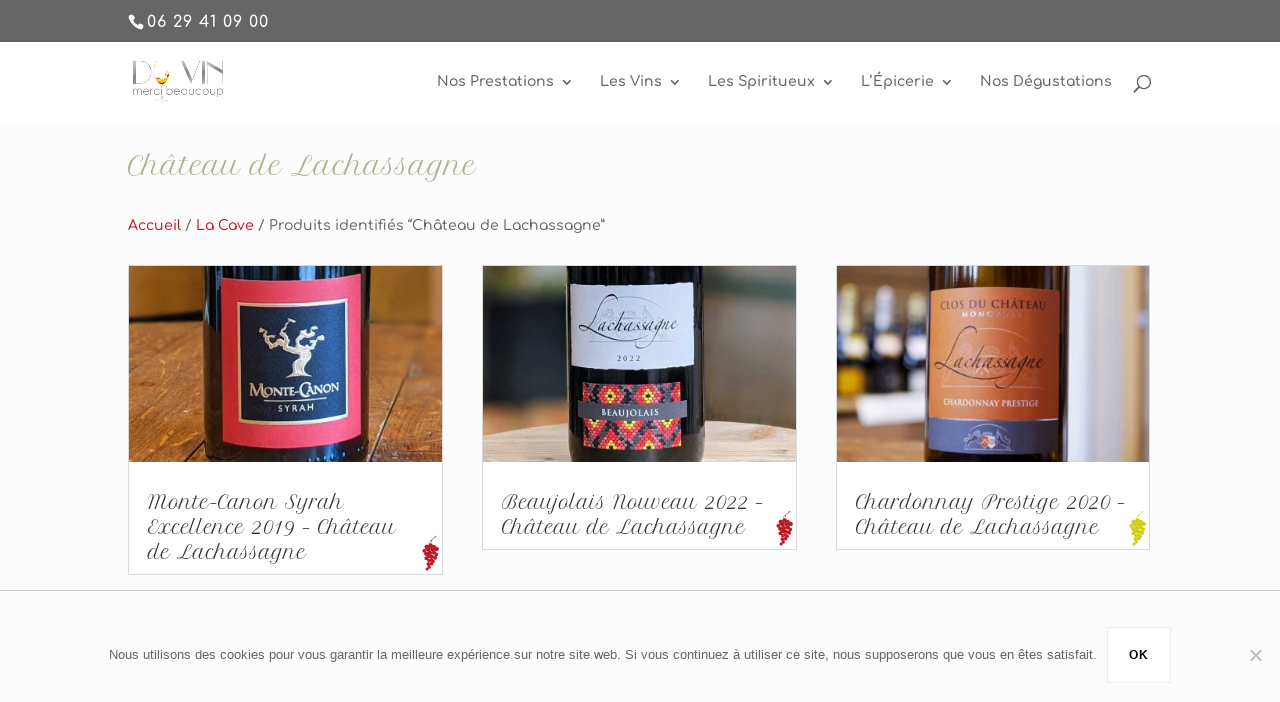

--- FILE ---
content_type: text/css
request_url: https://www.duvinmercibeaucoup.com/wp-content/plugins/woocommerce-side-cart-premium/public/css/xoo-wsc-public.css?ver=1.0.0
body_size: 1309
content:
.xoo-wsc-basket,.xoo-wsc-close{cursor:pointer;position:absolute}@font-face{font-family:Woo-Side-Cart;src:url(fonts/Woo-Side-Cart.eot?w0cuef);src:url(fonts/Woo-Side-Cart.eot?w0cuef#iefix) format('embedded-opentype'),url(fonts/Woo-Side-Cart.ttf?w0cuef) format('truetype'),url(fonts/Woo-Side-Cart.woff?w0cuef) format('woff'),url(fonts/Woo-Side-Cart.svg?w0cuef#Woo-Side-Cart) format('svg');font-weight:400;font-style:normal}[class*=" xoo-wsc-icon-"],[class^=xoo-wsc-icon-]{font-family:Woo-Side-Cart!important;speak:none;font-style:normal;font-weight:400;font-variant:normal;text-transform:none;line-height:1;-webkit-font-smoothing:antialiased;-moz-osx-font-smoothing:grayscale}.xoo-wsc-icon-basket3:before{content:"\e905"}.xoo-wsc-icon-basket2:before{content:"\e904"}.xoo-wsc-icon-basket1:before{content:"\e903"}.xoo-wsc-icon-basket4:before{content:"\e901"}.xoo-wsc-icon-basket5:before{content:"\e900"}.xoo-wsc-icon-checkmark:before{content:"\ea10"}.xoo-wsc-icon-cross:before{content:"\ea0f"}.xoo-wsc-icon-spinner:before{content:"\e97a"}.xoo-wsc-icon-spinner2:before{content:"\e97b"}.xoo-wsc-icon-basket6:before{content:"\e902"}@keyframes xoo-wsc-spin{0%{transform:rotate(0)}100%{transform:rotate(360deg)}}.xoo-wsc-icon-atc{margin-left:5px}.xoo-wsc-icon-atc.xoo-wsc-active{display:inline-block;-webkit-animation:xoo-wsc-spin 575ms infinite linear;animation:xoo-wsc-spin 575ms infinite linear}.xoo-wsc-updating{display:none;text-align:center;z-index:1}.xoo-wsc-updating .xoo-wsc-icon-spinner2{position:absolute;-webkit-animation:xoo-wsc-spin 575ms infinite linear;animation:xoo-wsc-spin 575ms infinite linear;display:inline-block;font-size:30px;z-index:1;color:#000;bottom:10px}.xoo-wsc-uopac,.xoo-wsc-updating{top:0;bottom:0;left:0;right:0;position:absolute}.xoo-wsc-uopac{background-color:#f0f0f0;opacity:.7}body.xoo-wsc-active{overflow:hidden}.xoo-wsc-modal.xoo-wsc-active .xoo-wsc-opac{top:0;left:0;right:0;position:fixed;bottom:0;background-color:#000;z-index:99999;opacity:.5}.xoo-wsc-container{position:fixed;z-index:999999;background-color:#fff;top:0;bottom:0;transition:right .5s}.xoo-wsc-header{position:relative}.xoo-wsc-basket{padding:10px;border-radius:14px;margin:10px;box-shadow:0 1px 4px 0}.xoo-wsc-items-count{border-radius:50%;left:-15px;position:absolute;top:-15px;font-size:13px;width:28px;height:28px;line-height:28px;text-align:center;overflow:hidden}.xoo-wsc-close{transform:translateY(-50%);top:50%;right:20px}.xoo-wsc-body{overflow:auto;position:relative}.xoo-wsc-product{padding:15px;width:100%;display:inline-block}.xoo-wsc-img-col{float:left;text-align:center}a.xoo-wsc-remove{margin-top:5px;display:inline-block;text-transform:uppercase;font-size:10px}.xoo-wsc-sum-col{display:inline-block;margin-left:10px;float:left}a.xoo-wsc-pname{word-wrap:break-word;display:block;width:100%}.xoo-wsc-price{margin:3px 0}.xoo-wsc-sum-col .variation{overflow:auto;font-size:12px;margin:5px 0}.xoo-wsc-sum-col .variation dt{display:inline-block;margin:0 3px 0 0;float:none}.xoo-wsc-sum-col .variation dd{display:inline-block;margin:0 5px 0 0;float:none}span.xoo-wsc-minus,span.xoo-wsc-plus{display:inline-block;text-align:center;cursor:pointer;float:left;width:21px}.xoo-wsc-footer,.xoo-wsc-footer a.button{width:100%;text-align:center}span.xoo-wsc-minus{border-right-width:1px;border-right-style:solid}span.xoo-wsc-plus{border-left-width:1px;border-left-style:solid}.xoo-wsc-psrow{margin-top:10px;height:37px;line-height:35px;display:block}.xoo-wsc-qtybox{border-width:1px;border-style:solid;position:relative;display:inline-block;font-weight:700;max-width:90px;float:left;height:inherit}input[type=number].xoo-wsc-qty{border:0!important;text-align:center;display:inline-block;max-width:30px;float:left;height:100%;line-height:100%;padding:0}.xoo-wsc-ptotal{margin-left:10px}.xoo-wsc-subtotal{text-align:center;margin-top:10px;font-weight:700;font-size:17px}.xoo-wsc-footer{position:absolute;bottom:0;padding:10px;box-sizing:border-box;background-color:pink}.xoo-wsc-modal.xoo-wsc-active .xoo-wsc-container{right:0}.xoo-wsc-mgn{margin:10px 0;display:block}input.xoo-wsc-qty::-webkit-inner-spin-button,input.xoo-wsc-qty::-webkit-outer-spin-button{-webkit-appearance:none;margin:0}.xoo-wsc-ecnt{padding:15px;font-size:20px;display:block}.xoo-wsc-shiptxt{padding:0 15px;display:block;font-size:13px}

--- FILE ---
content_type: text/css
request_url: https://www.duvinmercibeaucoup.com/wp-content/themes/du-vin-merci-beaucoup/style.css?ver=4.27.4
body_size: 6390
content:
/*
Theme Name:  Du Vin, Merci Beaucoup
Theme URI:   http://http://www.duvinmercibeaucoup.com/
Version:     1.0
Description: Un thème enfant Divi pour \'Du Vin, merci beaucoup\'.
Author:      @-web
Author URI:  http://www.at-web.eu
Template:    Divi
*/

/*- Add any CSS custom code for this child theme below this line -*/

/* 
** CENTRER DU CONTENU VERTICALEMENT 
** Voir tuto : https://www.divi-community.fr/snippets-divi/centrer-du-contenu-verticalement
*/

.dc-centrer-verticalement {
	display: flex;
	flex-direction: column;
	justify-content: center;
  	display: -webkit-box;
	display: -webkit-flex;
	display: -moz-box;
	display: -ms-flexbox;
	-webkit-box-orient: vertical;
	-webkit-box-direction: normal;
	-webkit-flex-direction: column;
	 -moz-box-orient: vertical;
	 -moz-box-direction: normal;
	  -ms-flex-direction: column;
	-webkit-box-pack: center;
	-webkit-justify-content: center;
	-moz-box-pack: center;
	-ms-flex-pack: center;
}

/*
** INVERSER LE SENS DES COLONNES SUR MOBILE
** Voir tuto : https://www.divi-community.fr/snippets-divi/inverser-ordre-des-colonnes-sur-mobile
*/

@media only screen and (max-width : 980px) {
	.dc-inverser-colonnes--section .dc-inverser-colonnes--ligne {
		display: -webkit-flex;
		display: -ms-flex;
		display: flex;
		-webkit-flex-direction: column-reverse;
		-ms-flex-direction: column-reverse;
		flex-direction: column-reverse;
	}
}

/* supprimer la ligne grise sous le menu principal de Divi */
#main-header {
-webkit-box-shadow: none;
-moz-box-shadow: none;
box-shadow: none;
}
/** MENU HORIZONTAL (https://www.elegantthemes.com/blog/divi-resources/beautiful-css-hover-effects-you-can-add-to-your-divi-menus) **/
#top-menu .current-menu-item a::before,
#top-menu .current_page_item a::before {
 content: "";
 position: absolute;
 z-index: 2;
 left: 0;
 right: 0;
}
/* berre défilante au survol menu */
#top-menu li a:before {
 content: "";
 position: absolute;
 z-index: -2;
 left: 0;
 right: 100%;
 bottom: 50%;
 background: #ba1720; /*** COLOR OF THE LINE ***/
 height: 1px; /*** THICKNESS OF THE LINE ***/
 -webkit-transition-property: right;
 transition-property: right;
 -webkit-transition-duration: 0.3s;
 transition-duration: 0.3s;
 -webkit-transition-timing-function: ease-out;
 transition-timing-function: ease-out;
}
/* annulation de la barre défilante sous les sous-menus */ 
#top-menu ul li a:before {
 background: transparent; /*** COLOR OF THE LINE ***/
 height: 0; /*** THICKNESS OF THE LINE ***/
}

#top-menu li a:hover {
 opacity: 1 !important;
}
#top-menu li a:hover:before {
 right: 0;
}
#top-menu li li a:before {
 bottom: 10%;
}
.nav li ul {
	border-top: 1px solid;
}
/** END MENU HORIZONTAL **/
/** MENU MOBILE (http://www.twobluetoucans.co.uk/divi/styling-divi-mobile-menu/) **/
	/*****************************************************************
    fixe le menu mobile en haut
    *****************************************************************/
@media (max-width: 980px){
	.et_non_fixed_nav.et_transparent_nav #main-header, .et_non_fixed_nav.et_transparent_nav #top-header, .et_fixed_nav #main-header, .et_fixed_nav #top-header {
	position: fixed;
	}
    /*****************************************************************
    Remove the shadow beneath the header
    *****************************************************************/
    /* this is used when viewport is at top of page */
    #main-header {
        -webkit-box-shadow:none !important;
        -moz-box-shadow:none !important;
        box-shadow:none !important;
    }
    /* this is used when we scroll and have a fixed header */
    #main-header.et-fixed-header {
        -webkit-box-shadow:none !important;
        -moz-box-shadow:none !important;
        box-shadow:none !important;
    }
    /*****************************************************************
    Style the Hamburger
    *****************************************************************/
    /* style the opened mobile menu hamburger (make it an 'X') */
    div.mobile_nav.opened .mobile_menu_bar:before {
        font-family: "ETmodules";
        content: "\4d";
    }
    /* color and size both the open and close hamburgers */
    div.mobile_nav.opened .mobile_menu_bar:before, div.mobile_nav.closed .mobile_menu_bar:before {
        color: #ba1720;
        font-size:40px !important;
    }
	/* pour Edge... */
	div.mobile_nav.opened .mobile_menu_bar:hover, div.mobile_nav.closed .mobile_menu_bar:hover {
        cursor: pointer;
    }
    /*****************************************************************
    Style the Menu Container
    *****************************************************************/
    /* style the container that the menu elements are housed in */
    .et_mobile_menu {
        /* background is white by default */
        /*background-color:rgba(255,255,255,0.9) !important;*/
		margin-left: -30px;
		padding: 5%;
		width: calc( 100% + 60px);
		overflow: scroll !important;
		max-height: 84vh !important; /*edit this to match your view height*/
			-overflow-scrolling: touch! important;
			-webkit-overflow-scrolling: touch !important;
    }
	
    /*****************************************************************
    Style the submenu root (parent)
    *****************************************************************/
    /* the root (parent) menu item of submenus gets treated a little different */
    /* and needs this to deal with the background */
    .et_mobile_menu .menu-item-has-children>a {
        background-color:transparent !important;
    }
    .et_mobile_menu .menu-item-has-children>a:hover {
        background-color:rgba(0, 0, 0, 0.03) !important;
    }
    /*****************************************************************
    Style the menu items
    *****************************************************************/
    .et_mobile_menu li a {
		font-size: 14px;
    }
    /*****************************************************************
    Set all items to the same font weight
    *****************************************************************/
    .et_mobile_menu li a, .et_mobile_menu .menu-item-has-children>a {
        font-weight:400;
    }
	/*****************************************************************
    Suppression de la ligne sous les menus mobile (header et pied de page)
    *****************************************************************/
	.et_mobile_menu {
	/*border-top: none !important;*/
	}
	/* cache lien contact, mon compte  sur menu mobile */
	@media only screen and (max-width : 980px) {
		.et_mobile_menu .icone-contact, .et_mobile_menu .xoo-el-myaccount-menu, .et_mobile_menu .xoo-el-logout-menu, .et_mobile_menu .xoo-el-login-tgr {
			display: none;
	}
}
}
/*********************
collapsible sous-menu mobile
*********************/
#main-header .et_mobile_menu li ul.hide {
    display: none !important;
		transition: all 0.5s ease-out;
}
#mobile_menu .menu-item-has-children {
    position: relative;
}
#mobile_menu .menu-item-has-children > a {
    background: transparent;
}
#mobile_menu .menu-item-has-children > a + span {
    position: absolute;
    right: 0;
    top: 0;
    padding: 10px 20px;
    font-size: 20px;
    font-weight: 700;
    cursor: pointer;
    z-index: 3;
}
span.menu-closed:before {
    content: "\4c";
    display: block;
    color: inherit;
    font-size: 16px;
    font-family: ETmodules;
}
span.menu-closed.menu-open:before {
    content: "\4d";
}
/*#main-header .et_mobile_menu ul.sub-menu {
	transition: all 0.5s ease-out;
} ne marche pas */
/** END MENU MOBILE **/
/*** MES MODIFS ***/
/* menu */
/* menu desktop */
@media only screen and (min-width: 981px) {
	#top-menu li ul, #top-menu li li {
		padding: 0;
		}
	#top-menu li ul, #top-menu li li a {
		width: 200px;
		}
	#top-menu li li a {
		padding: 10px 30px;
		border-bottom: 1px solid #f7f7f7;
		}
	#top-menu li ul li ul {
		top: -3px;
		}
	#top-menu li .menu-item-has-children > a:first-child::after {
		top: 10px; }
}
/* menu mobile */
@media only screen and (max-width: 980px) {
	.container.et_menu_container {
		width: calc( 100% - 60px);
		}
}
/** SHOP **/
/* cache filtre et nbr article sur archive produits */
.woocommerce-ordering, .woocommerce-result-count {
  display: none !important;
}
/* style pagination woocommerce */
.woocommerce nav.woocommerce-pagination ul {
	border: none;
}
.woocommerce nav.woocommerce-pagination ul li {
border-right: none;
font-size: 18px;
}
.woocommerce-pagination .page-numbers a:link, .woocommerce-pagination .page-numbers a:visited {
display: block !important;
background: transparent !important;
color: #666 !important;
padding: 10px 19px !important;
}
.woocommerce-pagination .page-numbers .current, .woocommerce-pagination .page-numbers li a:hover {
padding: 10px 19px !important;
background-color: transparent !important;
color: #000 !important;
font-weight: bold;
transition: all 0.5s ease-out;

}/** COMMANDE **/
.et_button_no_icon.woocommerce-page button.button.alt,
.et_button_no_icon.woocommerce-page button.button.alt:hover {
	padding: 17px 21px !important;
}
/** PANIER **/
.return-to-shop {
	margin-left: 5%;
}
/* styles boutons panier */
.et_button_no_icon.woocommerce-page button.button,
.et_button_no_icon.woocommerce-page button.button:hover,
.woocommerce-page.et_pb_button_helper_class a.button.alt,
.woocommerce-page.et_pb_button_helper_class a.button.alt:hover,
.et_button_no_icon.woocommerce-page a.button,
.et_button_no_icon.woocommerce-page a.button:hover {
	padding: 17px 21px !important;
	color: #000 !important;
}
.woocommerce table.shop_table,
.woocommerce .cart-collaterals,
.woocommerce-page .cart-collaterals {
	padding: 0 5% 0 5%;
}
/* enlève la bordure du bloc panier */
.woocommerce table.shop_table {
	border: none;
}
/* trnasition au survol du bouton remove */
.woocommerce a.remove {
	transition: all 0.5s ease-out;
}
/* augmentation de la largeur de la miniature */
.woocommerce-cart table.cart img {
	width: 60px;
}
/* augmente la largeur du champ code promo */
.woocommerce-cart table.cart td.actions .coupon .input-text {
	width: 160px;
}
/* marge entre le bouton panier et le bas de page */
.xoo-wsc-basket {
	margin-bottom: 100px;
}
/** FIN PANIER **/
/* grappe raisin fiche produits vin rouge */
.product_cat-vin-rouge {
	background-image: url('../../uploads/2017/12/grappe-raisin-vectorielle-vin-rouge.png') !important;
	background-position: bottom 3px right 3px !important;
	background-repeat: no-repeat !important;
	background-size: auto 35px !important;
}
/* grappe raisin fiche produits vin blanc */
.product_cat-vin-blanc {
	background-image: url('../../uploads/2017/12/grappe-raisin-vectorielle-vin-blanc.png') !important;
	background-position: bottom 3px right 3px !important;
	background-repeat: no-repeat !important;
	background-size: auto 35px !important;
}
	
/* grappe raisin fiche produits vin rose */
.product_cat-vin-rose {
	background-image: url('../../uploads/2017/12/grappe-raisin-vectorielle-vin-rose.png') !important;
	background-position: bottom 3px right 3px !important;
	background-repeat: no-repeat !important;
	background-size: auto 35px !important;
}
/* grappe raisin fiche produits vin moelleux */
.product_cat-vin-moelleux {
	background-image: url('../../uploads/2017/12/grappe-raisin-vectorielle-vin-moelleux.png') !important;
	background-position: bottom 3px right 3px !important;
	background-repeat: no-repeat !important;
	background-size: auto 35px !important;
}
/* grappe raisin fiche produits vin effervescent */
.product_cat-vin-effervescent {
	background-image: url('../../uploads/2017/12/grappe-raisin-vectorielle-bulles.png') !important;
	background-position: bottom 3px right 3px !important;
	background-repeat: no-repeat !important;
	background-size: auto 35px !important;
}
/* bouteille et verre fiche produits liqueur */
.product_cat-liqueur {
	background-image: url('../../uploads/2020/01/Bez-nazwy-133.png') !important;
	background-position: bottom 3px right 3px !important;
	background-repeat: no-repeat !important;
	background-size: auto 45px !important;
}
/* verre fiche produits biere */
.product_cat-biere {
	background-image: url('../../uploads/2020/01/verre-biere-icone.png') !important;
	background-position: bottom 3px right 3px !important;
	background-repeat: no-repeat !important;
	background-size: auto 35px !important;
}
/* verre fiche produits spiritueux */
.product_cat-spiritueux {
	background-image: url('../../uploads/2020/07/verre-spiritueux-web-150x150-1-150x150.png') !important;
	background-position: bottom 3px right 3px !important;
	background-repeat: no-repeat !important;
	background-size: auto 35px !important;
}
/* cache référence interne produit sur fiche produit variable */
.sku_wrapper {
	display: none;
}
/* placement de TTC*/
.woocommerce-price-suffix {
  padding-right: 19px;
}
@media (min-width: 981px) {
	/* largeur du filtre par région */
	#wpfBlock_1 {
		/* display: none !important;  à supprimer quand les régions seront remplies */
		max-width: 300px;
	}
	/* 
	.wpfMainWrapper {
		display: flex;
		flex-wrap: nowrap;
		justify-content: space-between;
	}*/
	.wpfFilterWrapper  {
		float: left;
	}
}
/** END SHOP **/
/** WOO SIDE CART **/
/* remplace le texte 'remove' par 'supprimer' et le texte 'price' par 'prix' **/
a.xoo-wsc-remove, .xoo-wsc-price {
	visibility: hidden;
	line-height: 0;
}
a.xoo-wsc-remove:after {
	visibility: visible;
	line-height: initial;
	display: block;
	content: 'Supprimer';
}
.xoo-wsc-price:after {
	visibility: visible;
	line-height: initial;
	display: block;
	content: 'Prix';
}
.xoo-wsc-shiptxt {
	font-size: 1em;
	padding-top: 15px;
	padding-bottom: 15px;
	font-style: italic;
}
/* cache le bouton 'Continuer vos achats' */
.xoo-wsc-footer a.button.xoo-wsc-cont {
	display: none;
}
/* style boutons 'voir panier', 'commander', 'poursuivre les achats' **/
.xoo-wsc-footer a.button.xoo-wsc-chkt,
.xoo-wsc-footer a.button.xoo-wsc-chkt:hover,
.xoo-wsc-footer a.button.xoo-wsc-cart,
.xoo-wsc-footer a.button.xoo-wsc-cart:hover {
	padding: 17px 0 !important;
	margin: 6px 0;
}
.xoo-wsc-footer a.button.xoo-wsc-chkt,
.xoo-wsc-footer a.button.xoo-wsc-cart {
	font-size: 12px;
    background-color: #ffffff;
	color: #000;
    border: 1px solid #ededed !important;
    border-radius: 0px;
    font-weight: bold;
    font-style: normal;
    text-transform: uppercase;
    text-decoration: none;
    letter-spacing: 1px;
	display: inline-block;
}
.xoo-wsc-footer a.button.xoo-wsc-chkt:hover,
.xoo-wsc-footer a.button.xoo-wsc-cart:hover {
	border: 1px solid #d1d1d1 !important;
	transition: all 0.5s ease-out;
}
.xoo-wsc-qtybox, span.xoo-wsc-plus, span.xoo-wsc-minus {
	border: none;
	color: #666;
}
span.xoo-wsc-plus:hover, span.xoo-wsc-minus:hover {
	color: #000;
	transition: all 0.5s ease-out;
}
.xoo-wsc-qty {
	font-weight: bold;
}
/* Firefox */
input[type=number].xoo-wsc-qty {
    -moz-appearance: textfield;
}
/** END WOO SIDE CART **/
/** LOGIN/SIGNUP POPUP **/
/* cache l'onglet inscription */
.xoo-el-header {
	display: none;
}
/* couleur croix de fermeture au survol */
span.xoo-el-close:hover {
    color: #ba1720;
}
/* couleur du bouton */
button.xoo-el-action-btn {
	color: #15242a !important;
    border: 1px solid #ededed !important;
    background-color: #fff !important;
    padding-top: 17px !important;
    padding-right: 21px !important;
    padding-bottom: 17px !important;
    padding-left: 21px !important;
	text-shadow: none  !important;
	box-shadow: none;
}
button.xoo-el-action-btn:hover {
	border-color: #d1d1d1 !important;
}
/** WOO BOUTONS QUANTITE (voir : /wp-content/themes/du-vin-merci-beaucoup/js/boutons-plus-moins-woo.js)
https://www.divi-community.fr/tutoriels-divi/modifier-style-selecteur-quantite-woocommerce-divi/ **/
.woocommerce input[type=number]::-webkit-inner-spin-button,
.woocommerce input[type=number]::-webkit-outer-spin-button {
    -webkit-appearance: none;
    appearance: none;
    margin: 0;
}

.woocommerce input[type=number].qty {
    -moz-appearance: textfield;
}

.woocommerce-page div.product form.cart div.quantity {
    border-radius: 0px!important;
}

.woocommerce .quantity {
    width: 148px!important;
    display:inline-block;
	color: #000;
}

.woocommerce .quantity input.qty, .woocommerce .quantity .minus, .woocommerce .quantity .plus {
    line-height: 16px;
    height: 55px!important;
    background-color: transparent!important;
    color: inherit!important;
    padding:0!important;
    float:left;
    border-radius: 0px!important;
}

.woocommerce .quantity .minus, .woocommerce .quantity .plus {
    border:none!important;
    cursor: pointer;
    width: 50px!important;
	color: #666 !important;
}

.woocommerce .quantity .minus:hover, .woocommerce .quantity .plus:hover {
    font-weight: bold !important;
	color: #000 !important;
	transition: all 0.5s ease-out;
}

.woocommerce .quantity input.qty {
    width: 44px!important;
}

div.quantity.hidden {
  border:none!important;
}
/** END WOO BOUTONS QUANTITE **/
/** WP-PageNavi **/
.et_pb_ajax_pagination_container .wp-pagenavi {
	border: none;
}
/*styles the wp-pagenavi pagination links*/
.et_pb_ajax_pagination_container .wp-pagenavi a, .et_pb_ajax_pagination_container .wp-pagenavi span {
  padding: 10px 13px !important;
  font-size: 18px !important;
  color: #666 !important;
  background: transparent;
  transition: all .5s;
}
 /*styles the wp-pagenavi current page number*/
.et_pb_ajax_pagination_container .wp-pagenavi span.current {
  color: #000 !important;
  background: transparent !important;
  font-weight: bold !important;
}
 /*styles the wp-pagenavi pagination links on hover*/
.et_pb_ajax_pagination_container .wp-pagenavi a:hover {
  color: #000 !important;
  background: transparent !important;
  font-weight: bold !important;
}
 /*styles the wp-pagenavi pages text*/
.wp-pagenavi .pages {
  background: none;
}
/** END WP-PageNavi **/
/** BOUTON DE RETOUR EN HAUT DE PAGE **/
.et_pb_scroll_top.et-pb-icon {
	margin-bottom: 84px;
}
/*Opacité du bouton et effets d'animation (pour tous les navigateurs)*/
.et_pb_scroll_top.et-visible {
    opacity: 1;
    -webkit-animation: fadeInBottom 1s;
    -moz-animation: fadeInBottom 1s;
    -o-animation: fadeInBottom 1s;
    animation: fadeInBottom 1s;
}
/*Positionnement et couleur du bouton*/
.et_pb_scroll_top.et-pb-icon {
    right: 13px; /*distance du bouton par rapport à la droite de la fenêtre*/
    bottom: 105px; /*distance du bouton par rapport au bas de la fenêtre*/
	padding: 10px;
    border-radius: 50%; /*Propriété permettant d'arrondir le bouton, supprimez la si vous voulez un bouton carré*/
    background: rgba(0,0,0,0.2); /*couleur de fond du bouton. Mettez celle que vous voulez*/
	/*z-index: 99999999;*/ /* pour avoir l'icone au dessus du pied de page inséré par PBE */
}
/*couleur de fond du bouton au survol*/
.et_pb_scroll_top.et-pb-icon:hover {
    background: rgba(0,0,0,0.3);
}
/*Choix de l'icone et couleur de celui-ci*/
.et_pb_scroll_top:before {
	font-size: 60px;
    content: "\42"; /* icone provenant des icones de bases de Divi*/
    color: #fff; /*couleur de l'icône*/
}
/** FIN BOUTON DE RETOUR EN HAUT DE PAGE **/
/** COOKIE NOTICE **/
#cookie-notice.cookie-notice-visible {
	border-top: 1px solid #d1d1d1;
	padding-top: 3vh;
	padding-bottom: 3vh;
}
#cookie-notice .cn-button {
	display: inline-block;
	color: #15242a;
    border: 1px solid #ededed;
    border-radius: 0px;
    letter-spacing: 1px;
    font-size: 12px;
	line-height: 1.7em;
    font-weight: 700;
    text-transform: uppercase;
    background-color: #fff;
	margin-right: 0;
    padding-top: 17px;
    padding-right: 21px;
    padding-bottom: 17px;
    padding-left: 21px;
}
#cookie-notice .cn-button:hover {
	border-color: #d1d1d1;

}
/** EASY LOGIN WOOCOMMERCE **/
/* couleur de fon de la fenêtre modale */
.xoo-el-inmodal {
    background: #fcfcfc;
}
/** WOO PRODUCT FILTER **/
.wfpDescription {
	margin-bottom: 7px;
}
.wpfCheckboxHier select {
    -webkit-appearance: none;
    -moz-appearance: none;
    appearance: none;
    display: inline-block;
    padding: 10px 15px;
    cursor: pointer;
    color: rgb(70, 81, 88);
    font-family: Comfortaa !important;
    font-size: 1em;
    border: 1px solid rgb(0, 0, 0);
    background-image: url([data-uri]);
    background-size: .8em;
    background-repeat: no-repeat;
    background-position: calc(100% - .4em) center;
}
.wpfFilterButton.wpfButton, .wpfClearButton.wpfButton {
	font-size: 14px !important;
}
.wpfBlockClear {
	float: right;
}
.wpfMainWrapper .wpfBlockClear {
		color: #E62428 !important; 
}


--- FILE ---
content_type: text/css
request_url: https://www.duvinmercibeaucoup.com/wp-content/et-cache/global/et-divi-customizer-global.min.css?ver=1758536153
body_size: 273
content:
.et_social_heading{font-size:0!important}.et_social_heading::before{content:"Partager";font-size:15px!important}.xoo-el-username-menu img.avatar,.xoo-el-firstname-menu img.avatar{display:none}a.et-cart-info{display:none!important}#et-secondary-menu,#et-secondary-nav{display:block!important}#et-secondary-menu{float:none}@media all and (min-width:767px) and (max-width:980px){#et-secondary-menu{padding-top:.75em}}#et-secondary-menu .xoo-el-myaccount-menu,#et-secondary-menu .xoo-el-login-tgr,#et-secondary-menu .xoo-el-logout-menu{float:right;text-align:center;padding:10px 20px 0 20px;top:-7px}@media all and (max-width:767px){#et-secondary-menu .xoo-el-myaccount-menu,#et-secondary-menu .xoo-el-login-tgr,#et-secondary-menu .xoo-el-logout-menu{float:none!important;clear:both;padding:10px}}.mobile_nav .current-menu-ancestor>a,.mobile_nav .current-menu-item>a{color:#BA1720!important;font-weight:bold}

--- FILE ---
content_type: text/javascript
request_url: https://www.duvinmercibeaucoup.com/wp-content/plugins/woocommerce-side-cart-premium/public/js/xoo-wsc-public.min.js?ver=1.0.0
body_size: 1597
content:
jQuery(document).ready(function(t){"use strict";function o(){t(".xoo-wsc-modal , body").toggleClass("xoo-wsc-active")}function a(o){t.each(o.target.classList,function(o,a){"xoo-wsc-container"==a||"xoo-wsc-close"!=a&&"xoo-wsc-opac"!=a&&"xoo-wsc-basket"!=a&&"xoo-wsc-cont"!=a||t(".xoo-wsc-modal , body").removeClass("xoo-wsc-active")})}function c(){var o=t(".xoo-wsc-header").outerHeight(),a=t(".xoo-wsc-footer").outerHeight(),c=t(window).height();t(".xoo-wsc-body").outerHeight(c-(o+a))}function n(o){var a=(o.fragments,o.cart_hash,o.fragments["div.widget_shopping_cart_content"]);t(".woofc-trigger").css("transform","scale(1)"),t(".shopping-cart-inner").html(a);var c=t(".cart_list:first").find("li").length;t(".shopping-cart span.counter , ul.woofc-count li").html(c)}function s(a,c){t.ajax({url:localize.adminurl,type:"POST",data:{action:"add_to_cart",product_data:c},success:function(c,n,s){a.find(".xoo-wsc-icon-atc").attr("class","xoo-wsc-icon-checkmark xoo-wsc-icon-atc");var e=500,r=t(".xoo-wsc-basket");if(0!==a.parents("form.cart").length)var l=t(".attachment-shop_single");else var l=a.parents(".product");if(l.length>0&&r.length>0&&1==localize.flyto_anim)var u=l.clone().offset({top:l.offset().top,left:l.offset().left}).css({opacity:"0.7",position:"absolute",height:"150px",width:"150px","z-index":"1000000"}).appendTo(t("body")).animate({top:r.offset().top+10,left:r.offset().left+30,width:55,height:55},{duration:e,complete:function(){u.remove()}});else e=0;setTimeout(function(){o(),i(c)},e)}})}function i(o){t(".xoo-wsc-content").html(o.cart_markup),t(".xoo-wsc-items-count").html(o.items_count),c(),n(o.ajax_fragm)}function e(o,a){t(".xoo-wsc-updating").show(),t.ajax({url:localize.adminurl,type:"POST",data:{action:"update_cart",cart_key:o,new_qty:a},success:function(o){i(o),t(".xoo-wsc-updating").hide()}})}var r;t(".xoo-wsc-basket").on("click",o),t(".xoo-wsc-close , .xoo-wsc-opac , .xoo-wsc-cont").click(a),c(),t(window).resize(function(){c()}),t(document).on("click",".xoo-wsc-chng",function(){var o=t(this),a=o.siblings(".xoo-wsc-qty");a.trigger("focusin");var c=parseInt(a.val()),n=parseInt(a.attr("step")),s=parseInt(a.attr("min")),i=parseInt(a.attr("max"));if(o.hasClass("xoo-wsc-plus")){var r=c+n;if(r>i&&i>0)return void alert("Maximum Quantity: "+i)}else if(o.hasClass("xoo-wsc-minus")){var r=c-n;if(0===r)return void o.parents(".xoo-wsc-product").find(".xoo-wsc-remove").trigger("click");if(s>r)return;if(0>c)return void alert("Invalid")}var l=o.parents(".xoo-wsc-product").data("xoo_wsc");e(l,r)}),t(document).on("focusin",".xoo-wsc-qty",function(){r=t(this).val()}),t(document).on("change",".xoo-wsc-qty",function(o){var a=t(this),c=parseInt(t(this).val()),n=parseInt(t(this).attr("step")),s=parseInt(t(this).attr("min")),i=parseInt(t(this).attr("max")),l=!1,u=a.parents(".xoo-wsc-product").data("xoo_wsc");return 0===c?void a.parents(".xoo-wsc-product").find(".xoo-wsc-remove").trigger("click"):(isNaN(c)||0>c?l=!0:c>i&&i>0?(alert("Maximum Quantity: "+i),l=!0):s>c?l=!0:c%n!==0?(alert("Quantity can only be purchased in multiple of "+n),l=!0):e(u,c),void(l===!0&&t(this).val(r)))}),t(document).on("click",".xoo-wsc-remove",function(o){o.preventDefault();var a=t(this).parents(".xoo-wsc-product"),c=a.data("xoo_wsc");e(c,0)}),t(document).on("submit","form.cart",function(o){o.preventDefault();var a=t(this).find(".single_add_to_cart_button");0!==a.find(".xoo-wsc-icon-atc").length?a.find(".xoo-wsc-icon-atc").attr("class","xoo-wsc-icon-spinner xoo-wsc-icon-atc xoo-wsc-active"):a.append('<span class="xoo-wsc-icon-spinner xoo-wsc-icon-atc xoo-wsc-active"></span>');var c=parseInt(t(this).find("[name=variation_id]").val()),n=parseInt(t(this).find("[name=add-to-cart]").val()),i=parseInt(t(this).find(".quantity").find(".qty").val()),e={};if(c){var r=t(this).find(".variations select"),l={};r.each(function(){l[t(this).data("attribute_name")]=t(this).val()}),l=JSON.stringify(l),e.attributes=l,e.variation_id=c}e.product_id=n,e.quantity=i,s(a,JSON.stringify(e))});var l=".add_to_cart_button";if(localize.shop_btn)var u=l+", "+localize.shop_btn;else var u=l;t(u).on("click",function(o){var a=t(this);if(!a.hasClass("product_type_variable")){o.preventDefault(),0!==a.find(".xoo-wsc-icon-atc").length?a.find(".xoo-wsc-icon-atc").attr("class","xoo-wsc-icon-spinner xoo-wsc-icon-atc xoo-wsc-active"):a.append('<span class="xoo-wsc-icon-spinner xoo-wsc-icon-atc xoo-wsc-active"></span>');var c=a.data("product_id"),n=1;s(a,c,n)}})});

--- FILE ---
content_type: text/javascript
request_url: https://www.duvinmercibeaucoup.com/wp-content/plugins/t42-laser-loader/js/laser.min.js?ver=1.0.2
body_size: 2274
content:
/**
 * Stylish Progress Bar Preloader. Exclusively on Envato Market: http://codecanyon.net/user/42theme/portfolio?ref=42Theme
 * @encoding     UTF-8
 * @version      1.0.2
 * @copyright    Copyright (C) 2020 42Theme ( https://42theme.com ). All rights reserved.
 * @license      Envato License https://codecanyon.net/licenses/standard?ref=42theme
 * @author       Alexander Khmelnitskiy ( ak@42theme.com )
 * @support      support@42theme.com
 **/
"use strict";!function(e,t){"function"==typeof define&&define.amd?define(t):"object"==typeof exports?module.exports=t():e.LaserLoader=t()}(this,(function(){let e={version:"1.0.2"},t=e.settings={minimum:.08,easing:t42LaserLoader.easing,positionUsing:"",speed:t42LaserLoader.speed,trickle:"true"==t42LaserLoader.trickle,trickleSpeed:t42LaserLoader.speed,barSelector:".t42-laser-loader-bar",parent:"body",template:'<div class="t42-laser-loader-bar"></div>'};function r(e,t,r){return e<t?t:e>r?r:e}function n(e){return"true"===t42LaserLoader.reverse?100-100*e:100*(-1+e)}e.configure=function(e){let r,n;for(r in e)n=e[r],void 0!==n&&e.hasOwnProperty(r)&&(t[r]=n);return this},e.status=null,e.set=function(a){let i=e.isStarted();a=r(a,t.minimum,1),e.status=1===a?null:a;let l=e.render(!i),u=l.querySelector(t.barSelector),d=t.speed,c=t.easing;return l.offsetWidth,o((function(r){""===t.positionUsing&&(t.positionUsing=e.getPositioningCSS()),s(u,function(e,r,o){let s;s="translate3d"===t.positionUsing?{transform:"translate3d("+n(e)+"%,0,0)"}:"translate"===t.positionUsing?{transform:"translate("+n(e)+"%,0)"}:{"margin-left":n(e)+"%"};return s.transition="all "+r+"ms "+o,s}(a,d,c)),1===a?(s(l,{transition:"none",opacity:1}),l.offsetWidth,setTimeout((function(){s(l,{transition:"all "+d+"ms linear",opacity:0}),setTimeout((function(){e.remove(),r()}),d)}),d)):setTimeout(r,d)})),this},e.isStarted=function(){return"number"==typeof e.status},e.start=function(){e.status||e.set(0);let r=function(){setTimeout((function(){e.status&&(e.trickle(),localStorage.setItem("t42LaserLoader",e.status),r())}),t.trickleSpeed)};return t.trickle&&r(),this},e.done=function(t){return t||e.status?e.inc(.3+.5*Math.random()).set(1):this},e.inc=function(t){let n=e.status;return n?n>1?void 0:("number"!=typeof t&&(t=n>=0&&n<.2?.1:n>=.2&&n<.5?.04:n>=.5&&n<.8?.02:n>=.8&&n<.99?.005:0),n=r(n+t,0,.994),e.set(n)):e.start()},e.trickle=function(){return e.inc()},function(){let t=0,r=0;e.promise=function(n){return n&&"resolved"!==n.state()?(0===r&&e.start(),t++,r++,n.always((function(){r--,0===r?(t=0,e.done()):e.set((t-r)/t)})),this):this}}(),e.render=function(r){if(e.isRendered())return document.getElementById("laserloader");i(document.documentElement,"laserloader-busy");let o=document.createElement("div");o.id="laserloader",o.innerHTML=t.template;let a,l=o.querySelector(t.barSelector),u=document.querySelector(t.parent);return a="true"===t42LaserLoader.reverse?r?"100":n(e.status||0):r?"-100":n(e.status||0),"gradient"===t42LaserLoader.style?(l.style.backgroundColor=t42LaserLoader.color,l.style.background="linear-gradient(to left, "+t42LaserLoader.color+", "+t42LaserLoader.gradientColor+")"):l.style.backgroundColor=t42LaserLoader.color,"true"===t42LaserLoader.glow&&(l.style.boxShadow=t42LaserLoader.color+" 0px 0px 10px"),l.style.height=t42LaserLoader.height+"px",l.style.position="fixed",l.style.zIndex=99999,l.style.left=0,"true"===t42LaserLoader.reverse&&(l.style.left="auto !important",l.style.right=0),l.style.width="100%","bottom"===t42LaserLoader.position?l.style.bottom=0:l.style.top=0,s(l,{transition:"all 0 linear",transform:"translate3d("+a+"%,0,0)"}),u!==document.body&&i(u,"laserloader-custom-parent"),u.appendChild(o),o},e.remove=function(){l(document.documentElement,"laserloader-busy"),l(document.querySelector(t.parent),"laserloader-custom-parent");let e=document.getElementById("laserloader");var r;e&&((r=e)&&r.parentNode&&r.parentNode.removeChild(r))},e.isRendered=function(){return!!document.getElementById("laserloader")},e.getPositioningCSS=function(){let e=document.body.style,t="WebkitTransform"in e?"Webkit":"MozTransform"in e?"Moz":"msTransform"in e?"ms":"OTransform"in e?"O":"";return t+"Perspective"in e?"translate3d":t+"Transform"in e?"translate":"margin"};let o=function(){let e=[];function t(){let r=e.shift();r&&r(t)}return function(r){e.push(r),1===e.length&&t()}}(),s=function(){let e=["Webkit","O","Moz","ms"],t={};function r(r){return r=r.replace(/^-ms-/,"ms-").replace(/-([\da-z])/gi,(function(e,t){return t.toUpperCase()})),t[r]||(t[r]=function(t){let r=document.body.style;if(t in r)return t;let n,o=e.length,s=t.charAt(0).toUpperCase()+t.slice(1);for(;o--;)if(n=e[o]+s,n in r)return n;return t}(r))}function n(e,t,n){t=r(t),e.style[t]=n}return function(e,t){let r,o,s=arguments;if(2===s.length)for(r in t)o=t[r],void 0!==o&&t.hasOwnProperty(r)&&n(e,r,o);else n(e,s[1],s[2])}}();function a(e,t){return("string"==typeof e?e:u(e)).indexOf(" "+t+" ")>=0}function i(e,t){let r=u(e),n=r+t;a(r,t)||(e.className=n.substring(1))}function l(e,t){let r,n=u(e);a(e,t)&&(r=n.replace(" "+t+" "," "),e.className=r.substring(1,r.length-1))}function u(e){return(" "+(e&&e.className||"")+" ").replace(/\s+/gi," ")}return e})),window.addEventListener("beforeunload",(function(){LaserLoader.start()})),document.addEventListener("DOMContentLoaded",(function(){let e=localStorage.getItem("t42LaserLoader");e=parseFloat(e),LaserLoader.set(e),LaserLoader.start()})),window.addEventListener("load",(function(){LaserLoader.done(!0)}));